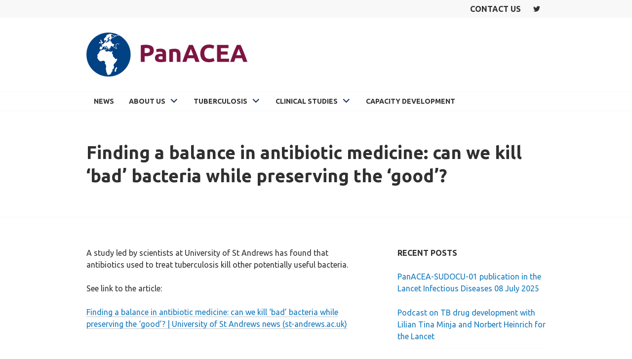

--- FILE ---
content_type: text/html; charset=UTF-8
request_url: https://panacea-tb.net/finding-a-balance-in-antibiotic-medicine-can-we-kill-bad-bacteria-while-preserving-the-good/
body_size: 5166
content:
<!DOCTYPE html>
<html lang="en-US">
<head>
<meta charset="UTF-8">
<meta name="viewport" content="width=device-width, initial-scale=1">
<title>Finding a balance in antibiotic medicine: can we kill ‘bad’ bacteria while preserving the ‘good’? | PanACEA</title>
<link rel="profile" href="http://gmpg.org/xfn/11">
<link rel="pingback" href="https://panacea-tb.net/xmlrpc.php">

<link rel='dns-prefetch' href='//s0.wp.com' />
<link rel='dns-prefetch' href='//fonts.googleapis.com' />
<link rel='dns-prefetch' href='//s.w.org' />
<link rel="alternate" type="application/rss+xml" title="PanACEA &raquo; Feed" href="https://panacea-tb.net/feed/" />
<link rel="alternate" type="application/rss+xml" title="PanACEA &raquo; Comments Feed" href="https://panacea-tb.net/comments/feed/" />
		<script type="text/javascript">
			window._wpemojiSettings = {"baseUrl":"https:\/\/s.w.org\/images\/core\/emoji\/11\/72x72\/","ext":".png","svgUrl":"https:\/\/s.w.org\/images\/core\/emoji\/11\/svg\/","svgExt":".svg","source":{"concatemoji":"https:\/\/panacea-tb.net\/wp-includes\/js\/wp-emoji-release.min.js?ver=5.0.24"}};
			!function(e,a,t){var n,r,o,i=a.createElement("canvas"),p=i.getContext&&i.getContext("2d");function s(e,t){var a=String.fromCharCode;p.clearRect(0,0,i.width,i.height),p.fillText(a.apply(this,e),0,0);e=i.toDataURL();return p.clearRect(0,0,i.width,i.height),p.fillText(a.apply(this,t),0,0),e===i.toDataURL()}function c(e){var t=a.createElement("script");t.src=e,t.defer=t.type="text/javascript",a.getElementsByTagName("head")[0].appendChild(t)}for(o=Array("flag","emoji"),t.supports={everything:!0,everythingExceptFlag:!0},r=0;r<o.length;r++)t.supports[o[r]]=function(e){if(!p||!p.fillText)return!1;switch(p.textBaseline="top",p.font="600 32px Arial",e){case"flag":return s([55356,56826,55356,56819],[55356,56826,8203,55356,56819])?!1:!s([55356,57332,56128,56423,56128,56418,56128,56421,56128,56430,56128,56423,56128,56447],[55356,57332,8203,56128,56423,8203,56128,56418,8203,56128,56421,8203,56128,56430,8203,56128,56423,8203,56128,56447]);case"emoji":return!s([55358,56760,9792,65039],[55358,56760,8203,9792,65039])}return!1}(o[r]),t.supports.everything=t.supports.everything&&t.supports[o[r]],"flag"!==o[r]&&(t.supports.everythingExceptFlag=t.supports.everythingExceptFlag&&t.supports[o[r]]);t.supports.everythingExceptFlag=t.supports.everythingExceptFlag&&!t.supports.flag,t.DOMReady=!1,t.readyCallback=function(){t.DOMReady=!0},t.supports.everything||(n=function(){t.readyCallback()},a.addEventListener?(a.addEventListener("DOMContentLoaded",n,!1),e.addEventListener("load",n,!1)):(e.attachEvent("onload",n),a.attachEvent("onreadystatechange",function(){"complete"===a.readyState&&t.readyCallback()})),(n=t.source||{}).concatemoji?c(n.concatemoji):n.wpemoji&&n.twemoji&&(c(n.twemoji),c(n.wpemoji)))}(window,document,window._wpemojiSettings);
		</script>
		<style type="text/css">
img.wp-smiley,
img.emoji {
	display: inline !important;
	border: none !important;
	box-shadow: none !important;
	height: 1em !important;
	width: 1em !important;
	margin: 0 .07em !important;
	vertical-align: -0.1em !important;
	background: none !important;
	padding: 0 !important;
}
</style>
<link rel='stylesheet' id='wp-block-library-css'  href='https://panacea-tb.net/wp-includes/css/dist/block-library/style.min.css?ver=5.0.24' type='text/css' media='all' />
<link rel='stylesheet' id='jetpack-email-subscribe-css'  href='https://panacea-tb.net/wp-content/plugins/jetpack/modules/shortcodes/css/jetpack-email-subscribe.css?ver=1.0' type='text/css' media='all' />
<link rel='stylesheet' id='contact-form-7-css'  href='https://panacea-tb.net/wp-content/plugins/contact-form-7/includes/css/styles.css?ver=5.1.1' type='text/css' media='all' />
<link rel='stylesheet' id='orbisius_ctc_edin_parent_style-css'  href='https://panacea-tb.net/wp-content/themes/edin/style.css?ver=12.2.6' type='text/css' media='all' />
<link rel='stylesheet' id='orbisius_ctc_edin_parent_style_child_style-css'  href='https://panacea-tb.net/wp-content/themes/edin-child-theme-01/style.css?ver=1.3' type='text/css' media='all' />
<link rel='stylesheet' id='jku-googlefont-css'  href='https://fonts.googleapis.com/css?family=Ubuntu%3A300%2C300i%2C400%2C400i%2C700&#038;ver=5.0.24' type='text/css' media='all' />
<link rel='stylesheet' id='edin-pt-sans-css'  href='https://fonts.googleapis.com/css?family=PT+Sans%3A400%2C700%2C400italic%2C700italic&#038;subset=latin%2Clatin-ext' type='text/css' media='all' />
<link rel='stylesheet' id='edin-pt-serif-css'  href='https://fonts.googleapis.com/css?family=PT+Serif%3A400%2C700%2C400italic%2C700italic&#038;subset=latin%2Clatin-ext' type='text/css' media='all' />
<link rel='stylesheet' id='edin-pt-mono-css'  href='https://fonts.googleapis.com/css?family=PT+Mono&#038;subset=latin%2Clatin-ext' type='text/css' media='all' />
<link rel='stylesheet' id='edin-edincon-css'  href='https://panacea-tb.net/wp-content/themes/edin/font/edincon.css?ver=20140606' type='text/css' media='all' />
<link rel='stylesheet' id='genericons-css'  href='https://panacea-tb.net/wp-content/plugins/jetpack/_inc/genericons/genericons/genericons.css?ver=3.1' type='text/css' media='all' />
<link rel='stylesheet' id='edin-style-css'  href='https://panacea-tb.net/wp-content/themes/edin-child-theme-01/style.css?ver=5.0.24' type='text/css' media='all' />
<link rel='stylesheet' id='tablepress-default-css'  href='https://panacea-tb.net/wp-content/plugins/tablepress/css/default.min.css?ver=1.9.1' type='text/css' media='all' />
<link rel='stylesheet' id='jetpack_css-css'  href='https://panacea-tb.net/wp-content/plugins/jetpack/css/jetpack.css?ver=6.9.3' type='text/css' media='all' />
<script type='text/javascript' src='https://panacea-tb.net/wp-includes/js/jquery/jquery.js?ver=1.12.4'></script>
<script type='text/javascript' src='https://panacea-tb.net/wp-includes/js/jquery/jquery-migrate.min.js?ver=1.4.1'></script>
<script type='text/javascript' src='https://panacea-tb.net/wp-content/themes/edin-child-theme-01/js/website.js?ver=5.0.24'></script>
<link rel='https://api.w.org/' href='https://panacea-tb.net/wp-json/' />
<link rel="EditURI" type="application/rsd+xml" title="RSD" href="https://panacea-tb.net/xmlrpc.php?rsd" />
<link rel="wlwmanifest" type="application/wlwmanifest+xml" href="https://panacea-tb.net/wp-includes/wlwmanifest.xml" /> 
<meta name="generator" content="WordPress 5.0.24" />
<link rel="canonical" href="https://panacea-tb.net/finding-a-balance-in-antibiotic-medicine-can-we-kill-bad-bacteria-while-preserving-the-good/" />
<link rel='shortlink' href='https://wp.me/P8WXvd-P2' />
<link rel="alternate" type="application/json+oembed" href="https://panacea-tb.net/wp-json/oembed/1.0/embed?url=https%3A%2F%2Fpanacea-tb.net%2Ffinding-a-balance-in-antibiotic-medicine-can-we-kill-bad-bacteria-while-preserving-the-good%2F" />
<link rel="alternate" type="text/xml+oembed" href="https://panacea-tb.net/wp-json/oembed/1.0/embed?url=https%3A%2F%2Fpanacea-tb.net%2Ffinding-a-balance-in-antibiotic-medicine-can-we-kill-bad-bacteria-while-preserving-the-good%2F&#038;format=xml" />

<link rel='dns-prefetch' href='//v0.wordpress.com'/>
<style type='text/css'>img#wpstats{display:none}</style>	<style type="text/css">
			.site-title,
		.site-description {
			position: absolute;
			clip: rect(1px, 1px, 1px, 1px);
		}
		</style>
	
<!-- Jetpack Open Graph Tags -->
<meta property="og:type" content="article" />
<meta property="og:title" content="Finding a balance in antibiotic medicine: can we kill ‘bad’ bacteria while preserving the ‘good’?" />
<meta property="og:url" content="https://panacea-tb.net/finding-a-balance-in-antibiotic-medicine-can-we-kill-bad-bacteria-while-preserving-the-good/" />
<meta property="og:description" content="A study led by scientists at University of St Andrews has found that antibiotics used to treat tuberculosis kill other potentially useful bacteria. See link to the article: Finding a balance in ant…" />
<meta property="article:published_time" content="2023-10-17T11:50:22+00:00" />
<meta property="article:modified_time" content="2023-10-17T11:50:40+00:00" />
<meta property="og:site_name" content="PanACEA" />
<meta property="og:image" content="https://s0.wp.com/i/blank.jpg" />
<meta property="og:locale" content="en_US" />
<meta name="twitter:text:title" content="Finding a balance in antibiotic medicine: can we kill ‘bad’ bacteria while preserving the ‘good’?" />
<meta name="twitter:image" content="https://panacea-tb.net/wp-content/uploads/2017/04/Logo-Panacea-def.png" />
<meta name="twitter:card" content="summary" />

<!-- End Jetpack Open Graph Tags -->
<link rel="icon" href="https://panacea-tb.net/wp-content/uploads/2017/02/favicon.png" sizes="32x32" />
<link rel="icon" href="https://panacea-tb.net/wp-content/uploads/2017/02/favicon.png" sizes="192x192" />
<link rel="apple-touch-icon-precomposed" href="https://panacea-tb.net/wp-content/uploads/2017/02/favicon.png" />
<meta name="msapplication-TileImage" content="https://panacea-tb.net/wp-content/uploads/2017/02/favicon.png" />
</head>

<body class="page-template-default page page-id-3164 has-footer-navigation navigation-classic sidebar-right no-image-filter has-site-logo">
<div id="page" class="hfeed site">
	<a class="skip-link screen-reader-text" href="#content">Skip to content</a>

	<header id="masthead" class="site-header" role="banner">
		
		
		<div class="header-wrapper clear">
			<div class="site-branding">
				<a href="https://panacea-tb.net/" class="site-logo-link" rel="home" itemprop="url"><img width="326" height="89" src="https://panacea-tb.net/wp-content/uploads/2017/04/Logo-Panacea-def.png" class="site-logo attachment-edin-logo" alt="" data-size="edin-logo" itemprop="logo" srcset="https://panacea-tb.net/wp-content/uploads/2017/04/Logo-Panacea-def.png 326w, https://panacea-tb.net/wp-content/uploads/2017/04/Logo-Panacea-def-300x82.png 300w" sizes="(max-width: 326px) 100vw, 326px" /></a>						<p class="site-title"><a href="https://panacea-tb.net/" rel="home">PanACEA</a></p>
								</div><!-- .site-branding -->

							<div id="site-navigation" class="header-navigation">
					<button class="menu-toggle" aria-expanded="false">Menu</button>
					<div class="navigation-wrapper clear">
													<nav class="secondary-navigation" role="navigation">
								<div class="menu-secondary"><ul id="menu-social-container" class="clear"><li id="menu-item-2185" class="menu-item menu-item-type-post_type menu-item-object-page menu-item-2185"><a href="https://panacea-tb.net/contact-us/">Contact us</a></li>
<li id="menu-item-2184" class="menu-item menu-item-type-custom menu-item-object-custom menu-item-2184"><a target="_blank" href="https://twitter.com/PanACEA_II">Twitter</a></li>
</ul></div>							</nav><!-- .secondary-navigation -->
																			<nav class="primary-navigation" role="navigation">
								<div class="menu-primary"><ul id="menu-main_menu" class="clear"><li id="menu-item-2380" class="menu-item menu-item-type-taxonomy menu-item-object-category menu-item-2380"><a href="https://panacea-tb.net/category/news/">News</a></li>
<li id="menu-item-2002" class="menu-item menu-item-type-post_type menu-item-object-page menu-item-has-children menu-item-2002"><a href="https://panacea-tb.net/about-us/">About Us</a>
<ul class="sub-menu">
	<li id="menu-item-2000" class="menu-item menu-item-type-post_type menu-item-object-page menu-item-2000"><a href="https://panacea-tb.net/about-us/mission/">Mission</a></li>
	<li id="menu-item-1997" class="menu-item menu-item-type-post_type menu-item-object-page menu-item-1997"><a href="https://panacea-tb.net/about-us/history/">History</a></li>
	<li id="menu-item-1999" class="menu-item menu-item-type-post_type menu-item-object-page menu-item-1999"><a href="https://panacea-tb.net/about-us/governance/">Governance</a></li>
	<li id="menu-item-1998" class="menu-item menu-item-type-post_type menu-item-object-page menu-item-1998"><a href="https://panacea-tb.net/about-us/donors/">Donors</a></li>
	<li id="menu-item-2001" class="menu-item menu-item-type-post_type menu-item-object-page menu-item-2001"><a href="https://panacea-tb.net/about-us/scientific-network/">Scientific Network</a></li>
</ul>
</li>
<li id="menu-item-2004" class="menu-item menu-item-type-post_type menu-item-object-page menu-item-has-children menu-item-2004"><a href="https://panacea-tb.net/tuberculosis/">Tuberculosis</a>
<ul class="sub-menu">
	<li id="menu-item-1996" class="menu-item menu-item-type-post_type menu-item-object-page menu-item-1996"><a href="https://panacea-tb.net/tuberculosis/facts-about-tuberculosis/">Impact</a></li>
	<li id="menu-item-1995" class="menu-item menu-item-type-post_type menu-item-object-page menu-item-1995"><a href="https://panacea-tb.net/tuberculosis/current-treatment-standards/">Treatment</a></li>
	<li id="menu-item-1994" class="menu-item menu-item-type-post_type menu-item-object-page menu-item-1994"><a href="https://panacea-tb.net/tuberculosis/new-tb-drugs-in-the-pipeline/">Drug development</a></li>
</ul>
</li>
<li id="menu-item-2003" class="menu-item menu-item-type-post_type menu-item-object-page menu-item-has-children menu-item-2003"><a href="https://panacea-tb.net/clinical-studies/">Clinical Studies</a>
<ul class="sub-menu">
	<li id="menu-item-1992" class="menu-item menu-item-type-post_type menu-item-object-page menu-item-1992"><a href="https://panacea-tb.net/clinical-studies/mams-design/">Trial Design</a></li>
	<li id="menu-item-1993" class="menu-item menu-item-type-post_type menu-item-object-page menu-item-1993"><a href="https://panacea-tb.net/clinical-studies/panacea-studies/">PanACEA Studies</a></li>
	<li id="menu-item-2525" class="menu-item menu-item-type-post_type menu-item-object-page menu-item-2525"><a href="https://panacea-tb.net/clinical-studies/vision-for-future-studies/">Vision for future Studies</a></li>
</ul>
</li>
<li id="menu-item-1991" class="menu-item menu-item-type-post_type menu-item-object-page menu-item-1991"><a href="https://panacea-tb.net/capacity-development/">Capacity Development</a></li>
</ul></div>							</nav><!-- .primary-navigation -->
											</div><!-- .navigation-wrapper -->
				</div><!-- #site-navigation -->
			
					</div><!-- .header-wrapper -->
	</header><!-- #masthead -->

	<div id="content" class="site-content">

	
		
<div class="hero without-featured-image">
	
		<div class="hero-wrapper"><h1 class="page-title">Finding a balance in antibiotic medicine: can we kill ‘bad’ bacteria while preserving the ‘good’?</h1></div>
	</div><!-- .hero -->


	
	
	<div class="content-wrapper clear">

		<div id="primary" class="content-area">
			<main id="main" class="site-main" role="main">

				
					
<article id="post-3164" class="post-3164 page type-page status-publish hentry">
	<div class="entry-content">
		<div class="alignleft thumb">
					</div>
		<p>A study led by scientists at University of St Andrews has found that antibiotics used to treat tuberculosis kill other potentially useful bacteria.</p>
<p>See link to the article:</p>
<p><a href="https://news.st-andrews.ac.uk/archive/finding-a-balance-in-antibiotic-medicine-can-we-kill-bad-bacteria-while-preserving-the-good/">Finding a balance in antibiotic medicine: can we kill ‘bad’ bacteria while preserving the ‘good’? | University of St Andrews news (st-andrews.ac.uk)</a></p>
	</div><!-- .entry-content -->

	</article><!-- #post-## -->

					
				
			</main><!-- #main -->
		</div><!-- #primary -->


		<div id="secondary" class="widget-area" role="complementary">
				<aside id="recent-posts-2" class="widget widget_recent_entries">		<h2 class="widget-title">Recent Posts</h2>		<ul>
											<li>
					<a href="https://panacea-tb.net/panacea-sudocu-01-publication-in-the-lancet-infectious-diseases-08-july-2025/">PanACEA-SUDOCU-01 publication in the Lancet Infectious Diseases 08 July 2025</a>
									</li>
											<li>
					<a href="https://panacea-tb.net/podcast-on-tb-drug-development-with-lilian-tina-minja-and-norbert-heinrich-for-the-lancet/">Podcast on TB drug development with Lilian Tina Minja and Norbert Heinrich for the Lancet</a>
									</li>
											<li>
					<a href="https://panacea-tb.net/jodie-schildkraut/">Dr Jodie Schildkraut</a>
									</li>
											<li>
					<a href="https://panacea-tb.net/dr-laura-paramo-md/">Dr. Laura Paramo MD</a>
									</li>
											<li>
					<a href="https://panacea-tb.net/staggered-dosing-of-rifampicin-using-to-minimise-tolerability-problems-and-maximize-efficacy/">Staggered dosing of rifampicin using to minimise tolerability problems and maximize efficacy</a>
									</li>
					</ul>
		</aside>	</div><!-- #secondary -->
	
</div><!-- .content-wrapper -->

	</div><!-- #content -->

	

	<footer id="colophon" class="site-footer" role="contentinfo">
		<div class="footer-wrapper clear">
			<div class="site-info">
				&copy; PanACEA
			</div><!-- .site-info -->
			<div class="funders clearfix">
				<ul class="funders">
					<li>
						<a href="http://www.edctp.org/" target="_blank"><img src="https://panacea-tb.net/wp-content/themes/edin-child-theme-01/img/edctp.svg" alt="edctp" /></a>
					</li>
					<li>
						<img src="https://panacea-tb.net/wp-content/themes/edin-child-theme-01/img/eu-flag.png" alt="European Union" width="85" />
					</li>
          <li>
            <p class="logo-payoff">This project is part of the<br />EDCTP2 programme supported<br />by the European Union</p>
          </li>
				</ul>
			</div>
							<nav class="footer-navigation" role="navigation">
					<div class="menu-social-container-container"><ul id="menu-social-container-1" class="clear"><li class="menu-item menu-item-type-post_type menu-item-object-page menu-item-2185"><a href="https://panacea-tb.net/contact-us/">Contact us</a></li>
<li class="menu-item menu-item-type-custom menu-item-object-custom menu-item-2184"><a target="_blank" href="https://twitter.com/PanACEA_II">Twitter</a></li>
</ul></div>				</nav><!-- .footer-navigation -->
					</div><!-- .footer-wrapper -->
	</footer><!-- #colophon -->
</div><!-- #page -->

	<div style="display:none">
	</div>
<script type='text/javascript'>
/* <![CDATA[ */
var wpcf7 = {"apiSettings":{"root":"https:\/\/panacea-tb.net\/wp-json\/contact-form-7\/v1","namespace":"contact-form-7\/v1"}};
/* ]]> */
</script>
<script type='text/javascript' src='https://panacea-tb.net/wp-content/plugins/contact-form-7/includes/js/scripts.js?ver=5.1.1'></script>
<script type='text/javascript' src='https://s0.wp.com/wp-content/js/devicepx-jetpack.js?ver=202604'></script>
<script type='text/javascript'>
/* <![CDATA[ */
var screen_reader_text = {"expand":"<span class=\"screen-reader-text\">expand child menu<\/span>","collapse":"<span class=\"screen-reader-text\">collapse child menu<\/span>"};
/* ]]> */
</script>
<script type='text/javascript' src='https://panacea-tb.net/wp-content/themes/edin/js/navigation.js?ver=20140718'></script>
<script type='text/javascript' src='https://panacea-tb.net/wp-content/themes/edin/js/skip-link-focus-fix.js?ver=20130115'></script>
<script type='text/javascript'>
/* <![CDATA[ */
var screen_reader_text = {"expand":"<span class=\"screen-reader-text\">expand child menu<\/span>","collapse":"<span class=\"screen-reader-text\">collapse child menu<\/span>"};
/* ]]> */
</script>
<script type='text/javascript' src='https://panacea-tb.net/wp-content/themes/edin/js/edin.js?ver=20140606'></script>
<script type='text/javascript' src='https://panacea-tb.net/wp-includes/js/wp-embed.min.js?ver=5.0.24'></script>
<script type='text/javascript' src='https://stats.wp.com/e-202604.js' async='async' defer='defer'></script>
<script type='text/javascript'>
	_stq = window._stq || [];
	_stq.push([ 'view', {v:'ext',j:'1:6.9.3',blog:'132262443',post:'3164',tz:'0',srv:'panacea-tb.net'} ]);
	_stq.push([ 'clickTrackerInit', '132262443', '3164' ]);
</script>

</body>
</html>


--- FILE ---
content_type: text/css
request_url: https://panacea-tb.net/wp-content/themes/edin-child-theme-01/style.css?ver=1.3
body_size: 1036
content:
/*!
Theme Name: PanACEA
Theme URI: http://panacea-tb.net
Description: Childtheme of Edin for PanACEA
Author: Job Kuipers
Author URI: http://lab-j.nl
Template: edin
Version: 1.3
*/body{font-family:'Ubuntu', sans-serif}h2.heading{color:#1279be;font-weight:300;text-align:center;text-transform:uppercase;border-bottom:1px solid #1279be;margin-bottom:1em}body.page-template-page-scientific-network .content-area,body.page-template-page-governance .content-area{display:block;margin-left:auto;margin-right:auto;float:none}.headerImageWrapper{background-size:cover;background-position:center center;display:block;width:100%;height:350px}.network-post{display:block;margin-left:auto;margin-right:auto;float:none}.network-post h4{background:#1279be;box-sizing:border-box;padding:0 20px;color:#fff}.network-post .network-post-content{margin-bottom:2em}.network-post .network-post-content:after{content:"";display:table;clear:both}.network-post .network-post-content h2{font-size:1em}.network-post .network-post-content .network-post-image{max-width:343px}.navigation-classic .primary-navigation .menu-primary>ul>li>a{font-size:.875em;padding:10px 15px}.navigation-classic .primary-navigation .menu-item-has-children:before{color:#163864}.navigation-classic .primary-navigation .menu-primary>ul>li:hover{background:#163864}.navigation-classic .primary-navigation .menu-primary>ul>li>a:hover,.navigation-classic .primary-navigation .menu-primary>ul>li>a:focus,.navigation-classic .primary-navigation .menu-primary>ul>li>a:active{background:#163864}.navigation-classic .primary-navigation ul ul{padding-top:0}.navigation-classic .primary-navigation ul ul li{background:#163864}.navigation-classic .primary-navigation ul ul li:last-of-type{border-bottom:12px solid #163864}.hero .page-title,.hero .taxonomy-description{text-align:left}.hero.with-featured-image,body[class*="front-page"] .hero{padding:80px 0}.hero.with-featured-image a,body[class*="front-page"] .hero a{background:#1279be;border-bottom:none;color:#fff;padding:5px 20px;border-radius:2px;background-clip:padding-box}.hero.with-featured-image a:hover,body[class*="front-page"] .hero a:hover{background:#fff;color:#1279be}.featured-page a.post-thumbnail{width:100%;max-height:186px;overflow:hidden}.governance .featured-page a.post-thumbnail{max-height:inherit}.featured-page a.post-thumbnail img{width:100%;height:auto}.alignleft.thumb{max-width:465px;height:auto}.alignleft.thumb img{width:100%}nav.navigation.paging-navigation{width:100%;float:left}footer.site-footer{line-height:60px}footer.site-footer ul[id^="menu-social"] a[href*="twitter.com"]{color:transparent;font-size:0;line-height:60px;overflow:initial}footer.site-footer ul[id^="menu-social"] a[href*="twitter.com"]:before{color:#303030;font-size:16px;margin-top:17px}footer.site-footer ul[id^="menu-social"] a[href*="twitter.com"]:hover:before{color:#1279be}div.funders{width:100%}@media screen and (min-width: 768px){div.funders{width:auto}}.clearfix{overflow:auto}.clearfix:after{content:"";clear:both;display:table}ul.funders{list-style-type:none}ul.funders li{float:left;margin-right:15px;margin-top:24px}ul.funders .logo-payoff{line-height:1.2;font-size:80%}@media screen and (max-width: 767px){ul.funders{width:100%}ul.funders li{max-width:33.333333%}}.has-footer-navigation .site-info{width:140px}@media screen and (min-width: 600px){body.page-template-page-scientific-network .content-area,body.page-template-page-governance .content-area{width:540px;padding-right:0;padding-left:0;float:none}.network-post{width:540px;padding-right:0;padding-left:0;float:none}.alignleft.thumb{max-width:270px}}@media screen and (min-width: 768px){body.page-template-page-scientific-network .content-area,body.page-template-page-governance .content-area{float:none;width:648px}.network-post{width:648px;float:none}.alignleft.thumb{max-width:324px}}@media screen and (min-width: 1020px){body.page-template-page-scientific-network .content-area,body.page-template-page-governance .content-area{float:none;width:900px}.network-post{width:900px;float:none}.alignleft.thumb{max-width:450px}}@media screen and (min-width: 1230px){body.page-template-page-scientific-network .content-area,body.page-template-page-governance .content-area{float:none;width:930px}.network-post{width:930px;float:none}}

/*# sourceMappingURL=style.css.map */

--- FILE ---
content_type: text/css
request_url: https://panacea-tb.net/wp-content/themes/edin-child-theme-01/style.css?ver=5.0.24
body_size: 1036
content:
/*!
Theme Name: PanACEA
Theme URI: http://panacea-tb.net
Description: Childtheme of Edin for PanACEA
Author: Job Kuipers
Author URI: http://lab-j.nl
Template: edin
Version: 1.3
*/body{font-family:'Ubuntu', sans-serif}h2.heading{color:#1279be;font-weight:300;text-align:center;text-transform:uppercase;border-bottom:1px solid #1279be;margin-bottom:1em}body.page-template-page-scientific-network .content-area,body.page-template-page-governance .content-area{display:block;margin-left:auto;margin-right:auto;float:none}.headerImageWrapper{background-size:cover;background-position:center center;display:block;width:100%;height:350px}.network-post{display:block;margin-left:auto;margin-right:auto;float:none}.network-post h4{background:#1279be;box-sizing:border-box;padding:0 20px;color:#fff}.network-post .network-post-content{margin-bottom:2em}.network-post .network-post-content:after{content:"";display:table;clear:both}.network-post .network-post-content h2{font-size:1em}.network-post .network-post-content .network-post-image{max-width:343px}.navigation-classic .primary-navigation .menu-primary>ul>li>a{font-size:.875em;padding:10px 15px}.navigation-classic .primary-navigation .menu-item-has-children:before{color:#163864}.navigation-classic .primary-navigation .menu-primary>ul>li:hover{background:#163864}.navigation-classic .primary-navigation .menu-primary>ul>li>a:hover,.navigation-classic .primary-navigation .menu-primary>ul>li>a:focus,.navigation-classic .primary-navigation .menu-primary>ul>li>a:active{background:#163864}.navigation-classic .primary-navigation ul ul{padding-top:0}.navigation-classic .primary-navigation ul ul li{background:#163864}.navigation-classic .primary-navigation ul ul li:last-of-type{border-bottom:12px solid #163864}.hero .page-title,.hero .taxonomy-description{text-align:left}.hero.with-featured-image,body[class*="front-page"] .hero{padding:80px 0}.hero.with-featured-image a,body[class*="front-page"] .hero a{background:#1279be;border-bottom:none;color:#fff;padding:5px 20px;border-radius:2px;background-clip:padding-box}.hero.with-featured-image a:hover,body[class*="front-page"] .hero a:hover{background:#fff;color:#1279be}.featured-page a.post-thumbnail{width:100%;max-height:186px;overflow:hidden}.governance .featured-page a.post-thumbnail{max-height:inherit}.featured-page a.post-thumbnail img{width:100%;height:auto}.alignleft.thumb{max-width:465px;height:auto}.alignleft.thumb img{width:100%}nav.navigation.paging-navigation{width:100%;float:left}footer.site-footer{line-height:60px}footer.site-footer ul[id^="menu-social"] a[href*="twitter.com"]{color:transparent;font-size:0;line-height:60px;overflow:initial}footer.site-footer ul[id^="menu-social"] a[href*="twitter.com"]:before{color:#303030;font-size:16px;margin-top:17px}footer.site-footer ul[id^="menu-social"] a[href*="twitter.com"]:hover:before{color:#1279be}div.funders{width:100%}@media screen and (min-width: 768px){div.funders{width:auto}}.clearfix{overflow:auto}.clearfix:after{content:"";clear:both;display:table}ul.funders{list-style-type:none}ul.funders li{float:left;margin-right:15px;margin-top:24px}ul.funders .logo-payoff{line-height:1.2;font-size:80%}@media screen and (max-width: 767px){ul.funders{width:100%}ul.funders li{max-width:33.333333%}}.has-footer-navigation .site-info{width:140px}@media screen and (min-width: 600px){body.page-template-page-scientific-network .content-area,body.page-template-page-governance .content-area{width:540px;padding-right:0;padding-left:0;float:none}.network-post{width:540px;padding-right:0;padding-left:0;float:none}.alignleft.thumb{max-width:270px}}@media screen and (min-width: 768px){body.page-template-page-scientific-network .content-area,body.page-template-page-governance .content-area{float:none;width:648px}.network-post{width:648px;float:none}.alignleft.thumb{max-width:324px}}@media screen and (min-width: 1020px){body.page-template-page-scientific-network .content-area,body.page-template-page-governance .content-area{float:none;width:900px}.network-post{width:900px;float:none}.alignleft.thumb{max-width:450px}}@media screen and (min-width: 1230px){body.page-template-page-scientific-network .content-area,body.page-template-page-governance .content-area{float:none;width:930px}.network-post{width:930px;float:none}}

/*# sourceMappingURL=style.css.map */

--- FILE ---
content_type: text/javascript
request_url: https://panacea-tb.net/wp-content/themes/edin-child-theme-01/js/website.js?ver=5.0.24
body_size: -23
content:
/* JS for PanACEA */
jQuery(document).ready(function($) {


});



	